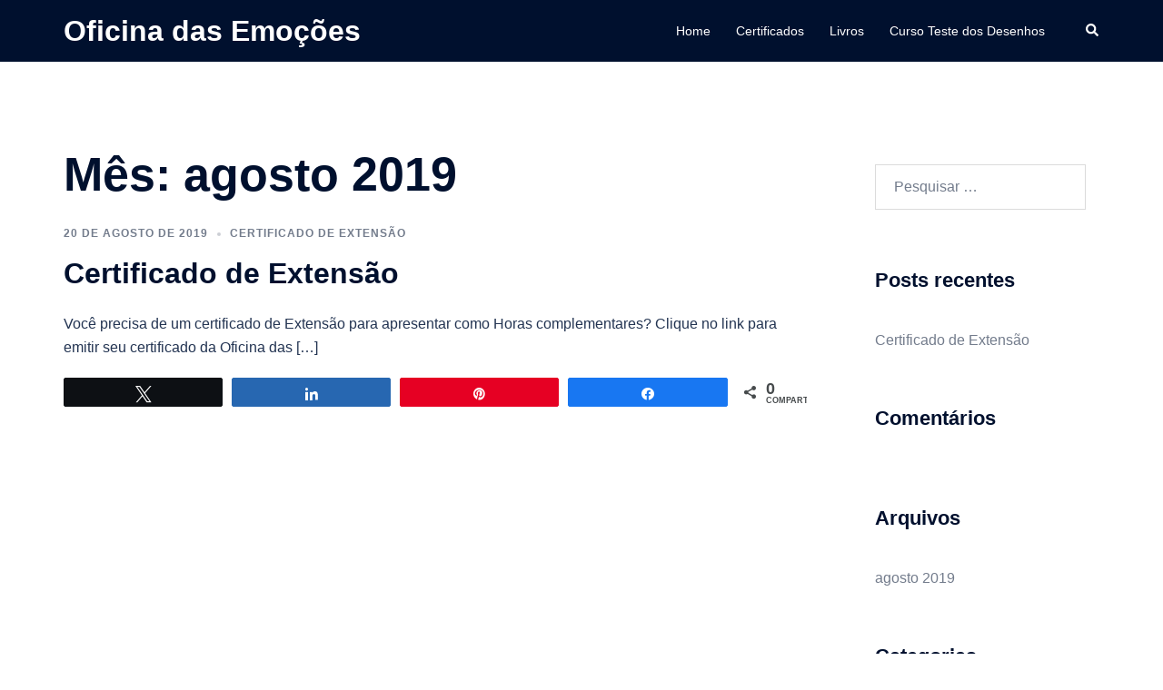

--- FILE ---
content_type: text/html; charset=UTF-8
request_url: https://www.oficinadasemocoes.com/2019/08/
body_size: 7375
content:
<!DOCTYPE html><html lang="pt-BR" prefix="og: https://ogp.me/ns#"><head><meta charset="UTF-8"><meta name="viewport" content="width=device-width, initial-scale=1"><link rel="profile" href="https://gmpg.org/xfn/11"><link rel="pingback" href="https://www.oficinadasemocoes.com/xmlrpc.php"><link media="all" href="https://www.oficinadasemocoes.com/wp-content/cache/autoptimize/css/autoptimize_c4097d31dd98f19b48382e8ddcca9285.css" rel="stylesheet"><title>agosto 2019 - Oficina das Emoções</title><meta name="robots" content="follow, noindex"/><meta property="og:locale" content="pt_BR" /><meta property="og:type" content="article" /><meta property="og:title" content="agosto 2019 - Oficina das Emoções" /><meta property="og:url" content="https://www.oficinadasemocoes.com/2019/08/" /><meta property="og:site_name" content="Oficina das Emoções" /><meta name="twitter:card" content="summary_large_image" /> <script type="application/ld+json" class="rank-math-schema">{"@context":"https://schema.org","@graph":[{"@type":"Person","@id":"https://www.oficinadasemocoes.com/#person","name":"Oficina das Emo\u00e7\u00f5es"},{"@type":"WebSite","@id":"https://www.oficinadasemocoes.com/#website","url":"https://www.oficinadasemocoes.com","name":"Oficina das Emo\u00e7\u00f5es","alternateName":"Oficina das Emo\u00e7\u00f5es","publisher":{"@id":"https://www.oficinadasemocoes.com/#person"},"inLanguage":"pt-BR"},{"@type":"CollectionPage","@id":"https://www.oficinadasemocoes.com/2019/08/#webpage","url":"https://www.oficinadasemocoes.com/2019/08/","name":"agosto 2019 - Oficina das Emo\u00e7\u00f5es","isPartOf":{"@id":"https://www.oficinadasemocoes.com/#website"},"inLanguage":"pt-BR"}]}</script> <link rel='dns-prefetch' href='//stats.wp.com' /><link rel='preconnect' href='//c0.wp.com' /><link href='https://fonts.gstatic.com' crossorigin='anonymous' rel='preconnect' /><link rel="alternate" type="application/rss+xml" title="Feed para Oficina das Emoções &raquo;" href="https://www.oficinadasemocoes.com/feed/" /><link rel="alternate" type="application/rss+xml" title="Feed de comentários para Oficina das Emoções &raquo;" href="https://www.oficinadasemocoes.com/comments/feed/" /> <!--[if lte IE 9]><link rel='stylesheet' id='sydney-ie9-css' href='https://www.oficinadasemocoes.com/wp-content/themes/sydney/css/ie9.css?ver=6.8.3' type='text/css' media='all' /> <![endif]--> <script type="text/javascript" src="https://www.oficinadasemocoes.com/wp-includes/js/jquery/jquery.min.js?ver=3.7.1" id="jquery-core-js"></script> <link rel="https://api.w.org/" href="https://www.oficinadasemocoes.com/wp-json/" /><link rel="EditURI" type="application/rsd+xml" title="RSD" href="https://www.oficinadasemocoes.com/xmlrpc.php?rsd" /><meta name="generator" content="WordPress 6.8.3" /><meta name="generator" content="Elementor 3.33.1; features: additional_custom_breakpoints; settings: css_print_method-external, google_font-enabled, font_display-auto">  <script type='text/javascript'>!function(f,b,e,v,n,t,s){if(f.fbq)return;n=f.fbq=function(){n.callMethod?
n.callMethod.apply(n,arguments):n.queue.push(arguments)};if(!f._fbq)f._fbq=n;
n.push=n;n.loaded=!0;n.version='2.0';n.queue=[];t=b.createElement(e);t.async=!0;
t.src=v;s=b.getElementsByTagName(e)[0];s.parentNode.insertBefore(t,s)}(window,
document,'script','https://connect.facebook.net/en_US/fbevents.js');</script>  <script type='text/javascript'>var url = window.location.origin + '?ob=open-bridge';
            fbq('set', 'openbridge', '405120323720401', url);
fbq('init', '405120323720401', {}, {
    "agent": "wordpress-6.8.3-4.1.5"
})</script><script type='text/javascript'>fbq('track', 'PageView', []);</script> </head><body class="archive date wp-theme-sydney menu-inline elementor-default elementor-kit-356" > <span id="toptarget"></span><div class="preloader"><div class="spinner"><div class="pre-bounce1"></div><div class="pre-bounce2"></div></div></div> <noscript> <img height="1" width="1" style="display:none" alt="fbpx"
src="https://www.facebook.com/tr?id=405120323720401&ev=PageView&noscript=1" /> </noscript><div id="page" class="hfeed site"> <a class="skip-link screen-reader-text" href="#content">Pular para o conteúdo</a><header id="masthead" class="main-header header_layout_2 sticky-header sticky-always"><div class="container"><div class="site-header-inner"><div class="row valign"><div class="header-col"><div class="site-branding"><p class="site-title"><a href="https://www.oficinadasemocoes.com/" rel="home">Oficina das Emoções</a></p></div></div><div class="header-col menu-col menu-right"><nav id="mainnav" class="mainnav"><div class="menu-menu-1-container"><ul id="primary-menu" class="menu"><li id="menu-item-169" class="menu-item menu-item-type-post_type menu-item-object-page menu-item-home menu-item-169"><a href="https://www.oficinadasemocoes.com/">Home</a></li><li id="menu-item-226" class="menu-item menu-item-type-post_type menu-item-object-page menu-item-226"><a href="https://www.oficinadasemocoes.com/certificados/">Certificados</a></li><li id="menu-item-310" class="menu-item menu-item-type-post_type menu-item-object-page menu-item-310"><a href="https://www.oficinadasemocoes.com/livros/">Livros</a></li><li id="menu-item-382" class="menu-item menu-item-type-post_type menu-item-object-page menu-item-382"><a href="https://www.oficinadasemocoes.com/curso-teste-dos-desenhos/">Curso Teste dos Desenhos</a></li></ul></div></nav></div><div class="header-col header-elements"> <a href="#" class="header-search header-item"> <span class="screen-reader-text">Search</span> <i class="sydney-svg-icon icon-search active"><svg xmlns="http://www.w3.org/2000/svg" viewBox="0 0 512 512"><path d="M505 442.7L405.3 343c-4.5-4.5-10.6-7-17-7H372c27.6-35.3 44-79.7 44-128C416 93.1 322.9 0 208 0S0 93.1 0 208s93.1 208 208 208c48.3 0 92.7-16.4 128-44v16.3c0 6.4 2.5 12.5 7 17l99.7 99.7c9.4 9.4 24.6 9.4 33.9 0l28.3-28.3c9.4-9.4 9.4-24.6.1-34zM208 336c-70.7 0-128-57.2-128-128 0-70.7 57.2-128 128-128 70.7 0 128 57.2 128 128 0 70.7-57.2 128-128 128z" /></svg></i> <i class="sydney-svg-icon icon-cancel"><svg width="16" height="16" viewBox="0 0 16 16" fill="none" xmlns="http://www.w3.org/2000/svg"><path d="M12.59 0L7 5.59L1.41 0L0 1.41L5.59 7L0 12.59L1.41 14L7 8.41L12.59 14L14 12.59L8.41 7L14 1.41L12.59 0Z" /></svg></i> </a></div></div></div></div><div class="header-search-form"><form role="search" method="get" class="search-form" action="https://www.oficinadasemocoes.com/"> <label> <span class="screen-reader-text">Pesquisar por:</span> <input type="search" class="search-field" placeholder="Pesquisar &hellip;" value="" name="s" /> </label> <input type="submit" class="search-submit" value="Pesquisar" /></form></div></header><div class="sydney-offcanvas-menu"><div class="mobile-header-item"><div class="row valign"><div class="col-xs-8"><div class="site-branding"><p class="site-title"><a href="https://www.oficinadasemocoes.com/" rel="home">Oficina das Emoções</a></p></div></div><div class="col-xs-4 align-right"> <a class="mobile-menu-close" href="#"><i class="sydney-svg-icon icon-cancel"><span class="screen-reader-text">Close menu</span><svg width="16" height="16" viewBox="0 0 16 16" fill="none" xmlns="http://www.w3.org/2000/svg"><path d="M12.59 0L7 5.59L1.41 0L0 1.41L5.59 7L0 12.59L1.41 14L7 8.41L12.59 14L14 12.59L8.41 7L14 1.41L12.59 0Z" /></svg></i></a></div></div></div><div class="mobile-header-item"><nav id="mainnav" class="mainnav"><div class="menu-menu-1-container"><ul id="primary-menu" class="menu"><li class="menu-item menu-item-type-post_type menu-item-object-page menu-item-home menu-item-169"><a href="https://www.oficinadasemocoes.com/">Home</a></li><li class="menu-item menu-item-type-post_type menu-item-object-page menu-item-226"><a href="https://www.oficinadasemocoes.com/certificados/">Certificados</a></li><li class="menu-item menu-item-type-post_type menu-item-object-page menu-item-310"><a href="https://www.oficinadasemocoes.com/livros/">Livros</a></li><li class="menu-item menu-item-type-post_type menu-item-object-page menu-item-382"><a href="https://www.oficinadasemocoes.com/curso-teste-dos-desenhos/">Curso Teste dos Desenhos</a></li></ul></div></nav></div><div class="mobile-header-item offcanvas-items"></div></div><header id="masthead-mobile" class="main-header mobile-header "><div class="container-fluid"><div class="row valign"><div class="col-sm-4 col-grow-mobile"><div class="site-branding"><p class="site-title"><a href="https://www.oficinadasemocoes.com/" rel="home">Oficina das Emoções</a></p></div></div><div class="col-sm-8 col-grow-mobile header-elements valign align-right"> <a href="#" class="header-search header-item"> <span class="screen-reader-text">Search</span> <i class="sydney-svg-icon icon-search active"><svg xmlns="http://www.w3.org/2000/svg" viewBox="0 0 512 512"><path d="M505 442.7L405.3 343c-4.5-4.5-10.6-7-17-7H372c27.6-35.3 44-79.7 44-128C416 93.1 322.9 0 208 0S0 93.1 0 208s93.1 208 208 208c48.3 0 92.7-16.4 128-44v16.3c0 6.4 2.5 12.5 7 17l99.7 99.7c9.4 9.4 24.6 9.4 33.9 0l28.3-28.3c9.4-9.4 9.4-24.6.1-34zM208 336c-70.7 0-128-57.2-128-128 0-70.7 57.2-128 128-128 70.7 0 128 57.2 128 128 0 70.7-57.2 128-128 128z" /></svg></i> <i class="sydney-svg-icon icon-cancel"><svg width="16" height="16" viewBox="0 0 16 16" fill="none" xmlns="http://www.w3.org/2000/svg"><path d="M12.59 0L7 5.59L1.41 0L0 1.41L5.59 7L0 12.59L1.41 14L7 8.41L12.59 14L14 12.59L8.41 7L14 1.41L12.59 0Z" /></svg></i> </a> <a href="#" class="menu-toggle"> <span class="screen-reader-text">Toggle menu</span> <i class="sydney-svg-icon"><svg width="16" height="11" viewBox="0 0 16 11" fill="none" xmlns="http://www.w3.org/2000/svg"><rect width="16" height="1" /><rect y="5" width="16" height="1" /><rect y="10" width="16" height="1" /></svg></i> </a></div></div></div><div class="header-search-form"><form role="search" method="get" class="search-form" action="https://www.oficinadasemocoes.com/"> <label> <span class="screen-reader-text">Pesquisar por:</span> <input type="search" class="search-field" placeholder="Pesquisar &hellip;" value="" name="s" /> </label> <input type="submit" class="search-submit" value="Pesquisar" /></form></div></header><div class="sydney-hero-area"><div class="header-image"><div class="overlay"></div></div></div><div id="content" class="page-wrap"><div class="content-wrapper container"><div class="row"><div id="primary" class="content-area sidebar-right layout2 col-md-9"><main id="main" class="post-wrap" role="main"><header class="page-header"><h1 class="archive-title">Mês: <span>agosto 2019</span></h1></header><div class="posts-layout"><div class="row" ><article id="post-1" class="post-1 post type-post status-publish format-standard hentry category-certificado-de-extensao post-align-left post-vertical-align-middle col-md-12"><div class="content-inner"><div class="entry-meta above-title delimiter-dot"><span class="posted-on"><a href="https://www.oficinadasemocoes.com/certificado/" rel="bookmark"><time class="entry-date published" datetime="2019-08-20T14:47:32-03:00">20 de agosto de 2019</time><time class="updated" datetime="2024-08-28T12:08:06-03:00" >28 de agosto de 2024</time></a></span><span class="cat-links"><a href="https://www.oficinadasemocoes.com/category/certificado-de-extensao/" rel="category tag">Certificado de Extensão</a></span></div><header class="entry-header"><h2 class="title-post entry-title" ><a href="https://www.oficinadasemocoes.com/certificado/" rel="bookmark">Certificado de Extensão</a></h2></header><div class="entry-post" ><p>Você precisa de um certificado de Extensão para apresentar como Horas complementares? Clique no link para emitir seu certificado da Oficina das [&hellip;]</p><div class="swp_social_panel swp_horizontal_panel swp_flat_fresh  swp_default_full_color swp_individual_full_color swp_other_full_color scale-100  scale-" data-min-width="1100" data-float-color="#ffffff" data-float="none" data-float-mobile="none" data-transition="slide" data-post-id="1" ><div class="nc_tweetContainer swp_share_button swp_twitter" data-network="twitter"><a class="nc_tweet swp_share_link" rel="nofollow noreferrer noopener" target="_blank" href="https://twitter.com/intent/tweet?text=Certificado+de+Extens%C3%A3o&url=https%3A%2F%2Fwww.oficinadasemocoes.com%2Fcertificado%2F" data-link="https://twitter.com/intent/tweet?text=Certificado+de+Extens%C3%A3o&url=https%3A%2F%2Fwww.oficinadasemocoes.com%2Fcertificado%2F"><span class="swp_count swp_hide"><span class="iconFiller"><span class="spaceManWilly"><i class="sw swp_twitter_icon"></i><span class="swp_share">Twittar</span></span></span></span></a></div><div class="nc_tweetContainer swp_share_button swp_linkedin" data-network="linkedin"><a class="nc_tweet swp_share_link" rel="nofollow noreferrer noopener" target="_blank" href="https://www.linkedin.com/cws/share?url=https%3A%2F%2Fwww.oficinadasemocoes.com%2Fcertificado%2F" data-link="https://www.linkedin.com/cws/share?url=https%3A%2F%2Fwww.oficinadasemocoes.com%2Fcertificado%2F"><span class="swp_count swp_hide"><span class="iconFiller"><span class="spaceManWilly"><i class="sw swp_linkedin_icon"></i><span class="swp_share">Compartilhar</span></span></span></span></a></div><div class="nc_tweetContainer swp_share_button swp_pinterest" data-network="pinterest"><a rel="nofollow noreferrer noopener" class="nc_tweet swp_share_link noPop" href="https://pinterest.com/pin/create/button/?url=https%3A%2F%2Fwww.oficinadasemocoes.com%2Fcertificado%2F" onClick="event.preventDefault(); 
 var e=document.createElement('script');
 e.setAttribute('type','text/javascript');
 e.setAttribute('charset','UTF-8');
 e.setAttribute('src','//assets.pinterest.com/js/pinmarklet.js?r='+Math.random()*99999999);
 document.body.appendChild(e);
 " ><span class="swp_count swp_hide"><span class="iconFiller"><span class="spaceManWilly"><i class="sw swp_pinterest_icon"></i><span class="swp_share">Pin</span></span></span></span></a></div><div class="nc_tweetContainer swp_share_button swp_facebook" data-network="facebook"><a class="nc_tweet swp_share_link" rel="nofollow noreferrer noopener" target="_blank" href="https://www.facebook.com/share.php?u=https%3A%2F%2Fwww.oficinadasemocoes.com%2Fcertificado%2F" data-link="https://www.facebook.com/share.php?u=https%3A%2F%2Fwww.oficinadasemocoes.com%2Fcertificado%2F"><span class="swp_count swp_hide"><span class="iconFiller"><span class="spaceManWilly"><i class="sw swp_facebook_icon"></i><span class="swp_share">Compartilhar</span></span></span></span></a></div><div class="nc_tweetContainer swp_share_button total_shares total_sharesalt" ><span class="swp_count ">0 <span class="swp_label">Compart.</span></span></div></div></div></div></article></div></div></main></div><div id="secondary" class="widget-area col-md-3" role="complementary" ><aside id="search-2" class="widget widget_search"><form role="search" method="get" class="search-form" action="https://www.oficinadasemocoes.com/"> <label> <span class="screen-reader-text">Pesquisar por:</span> <input type="search" class="search-field" placeholder="Pesquisar &hellip;" value="" name="s" /> </label> <input type="submit" class="search-submit" value="Pesquisar" /></form></aside><aside id="recent-posts-2" class="widget widget_recent_entries"><h3 class="widget-title">Posts recentes</h3><ul><li> <a href="https://www.oficinadasemocoes.com/certificado/">Certificado de Extensão</a></li></ul></aside><aside id="recent-comments-2" class="widget widget_recent_comments"><h3 class="widget-title">Comentários</h3><ul id="recentcomments"></ul></aside><aside id="archives-2" class="widget widget_archive"><h3 class="widget-title">Arquivos</h3><ul><li><a href='https://www.oficinadasemocoes.com/2019/08/' aria-current="page">agosto 2019</a></li></ul></aside><aside id="categories-2" class="widget widget_categories"><h3 class="widget-title">Categorias</h3><ul><li class="cat-item cat-item-7"><a href="https://www.oficinadasemocoes.com/category/certificado-de-extensao/">Certificado de Extensão</a></li></ul></aside><aside id="meta-2" class="widget widget_meta"><h3 class="widget-title">Meta</h3><ul><li><a rel="nofollow" href="https://www.oficinadasemocoes.com/endylogin/">Acessar</a></li><li><a href="https://www.oficinadasemocoes.com/feed/">Feed de posts</a></li><li><a href="https://www.oficinadasemocoes.com/comments/feed/">Feed de comentários</a></li><li><a href="https://br.wordpress.org/">WordPress.org</a></li></ul></aside></div></div></div></div><div id="sidebar-footer" class="footer-widgets visibility-all"><div class="container"><div class="footer-widgets-grid footer-layout-2 align-top"><div class="sidebar-column"><aside id="media_video-1" class="widget widget_media_video"><div style="width:100%;" class="wp-video"><!--[if lt IE 9]><script>document.createElement('video');</script><![endif]--><video class="wp-video-shortcode" id="video-1-1" preload="metadata" controls="controls"><source type="video/youtube" src="https://www.youtube.com/watch?v=3O902KxBHkw&#038;_=1" /><a href="https://www.youtube.com/watch?v=3O902KxBHkw">https://www.youtube.com/watch?v=3O902KxBHkw</a></video></div></aside></div><div class="sidebar-column"><aside id="text-1" class="widget widget_text"><div class="textwidget"><p>Oficina das Emoções é um convite para reflexão.</p></div></aside></div></div></div></div><footer id="colophon" class="site-footer"><div class="container"><div class="site-info"><div class="row"><div class="col-md-6"><div class="sydney-credits">&copy; 2026 Oficina das Emoções. Proudly powered by <a rel="nofollow" href="https://athemes.com/theme/sydney/">Sydney</a></div></div><div class="col-md-6"></div></div></div></div></footer></div> <a on="tap:toptarget.scrollTo(duration=200)" class="go-top visibility-all position-right"><i class="sydney-svg-icon"><svg viewBox="0 0 24 24" fill="none" xmlns="http://www.w3.org/2000/svg"><path d="M5 15l7-7 7 7" stroke-width="3" stroke-linejoin="round" /></svg></i></a><script type="speculationrules">{"prefetch":[{"source":"document","where":{"and":[{"href_matches":"\/*"},{"not":{"href_matches":["\/wp-*.php","\/wp-admin\/*","\/wp-content\/uploads\/*","\/wp-content\/*","\/wp-content\/plugins\/*","\/wp-content\/themes\/sydney\/*","\/*\\?(.+)"]}},{"not":{"selector_matches":"a[rel~=\"nofollow\"]"}},{"not":{"selector_matches":".no-prefetch, .no-prefetch a"}}]},"eagerness":"conservative"}]}</script>  <script type='text/javascript'>document.addEventListener( 'wpcf7mailsent', function( event ) {
        if( "fb_pxl_code" in event.detail.apiResponse){
            eval(event.detail.apiResponse.fb_pxl_code);
        }
        }, false );</script> <div id='fb-pxl-ajax-code'></div><div class="joinchat joinchat--right joinchat--btn" data-settings='{"telephone":"5531996637444","mobile_only":false,"button_delay":3,"whatsapp_web":false,"qr":false,"message_views":2,"message_delay":10,"message_badge":false,"message_send":"Olá, gostaria de ajuda...","message_hash":""}' hidden aria-hidden="false"><div class="joinchat__button" role="button" tabindex="0" aria-label="Precisa de ajuda? WhatsApp contact"><div class="joinchat__tooltip" aria-hidden="true"><div>Precisa de ajuda?</div></div></div></div> <script>const lazyloadRunObserver = () => {
					const lazyloadBackgrounds = document.querySelectorAll( `.e-con.e-parent:not(.e-lazyloaded)` );
					const lazyloadBackgroundObserver = new IntersectionObserver( ( entries ) => {
						entries.forEach( ( entry ) => {
							if ( entry.isIntersecting ) {
								let lazyloadBackground = entry.target;
								if( lazyloadBackground ) {
									lazyloadBackground.classList.add( 'e-lazyloaded' );
								}
								lazyloadBackgroundObserver.unobserve( entry.target );
							}
						});
					}, { rootMargin: '200px 0px 200px 0px' } );
					lazyloadBackgrounds.forEach( ( lazyloadBackground ) => {
						lazyloadBackgroundObserver.observe( lazyloadBackground );
					} );
				};
				const events = [
					'DOMContentLoaded',
					'elementor/lazyload/observe',
				];
				events.forEach( ( event ) => {
					document.addEventListener( event, lazyloadRunObserver );
				} );</script> <script type="text/javascript" src="https://www.oficinadasemocoes.com/wp-includes/js/dist/hooks.min.js?ver=4d63a3d491d11ffd8ac6" id="wp-hooks-js"></script> <script type="text/javascript" src="https://www.oficinadasemocoes.com/wp-includes/js/dist/i18n.min.js?ver=5e580eb46a90c2b997e6" id="wp-i18n-js"></script> <script type="text/javascript" id="wp-i18n-js-after">wp.i18n.setLocaleData( { 'text direction\u0004ltr': [ 'ltr' ] } );</script> <script type="text/javascript" id="contact-form-7-js-before">var wpcf7 = {
    "api": {
        "root": "https:\/\/www.oficinadasemocoes.com\/wp-json\/",
        "namespace": "contact-form-7\/v1"
    },
    "cached": 1
};</script> <script type="text/javascript" id="social_warfare_script-js-extra">var socialWarfare = {"addons":[],"post_id":"1","variables":{"emphasizeIcons":false,"powered_by_toggle":false,"affiliate_link":"https:\/\/warfareplugins.com"},"floatBeforeContent":""};</script> <script type="text/javascript" id="jetpack-stats-js-before">_stq = window._stq || [];
_stq.push([ "view", JSON.parse("{\"v\":\"ext\",\"blog\":\"165793196\",\"post\":\"0\",\"tz\":\"-3\",\"srv\":\"www.oficinadasemocoes.com\",\"arch_date\":\"2019\\\/08\",\"arch_results\":\"1\",\"j\":\"1:15.2\"}") ]);
_stq.push([ "clickTrackerInit", "165793196", "0" ]);</script> <script type="text/javascript" src="https://stats.wp.com/e-202605.js" id="jetpack-stats-js" defer="defer" data-wp-strategy="defer"></script> <script type="text/javascript" id="mediaelement-core-js-before">var mejsL10n = {"language":"pt","strings":{"mejs.download-file":"Fazer download do arquivo","mejs.install-flash":"Voc\u00ea est\u00e1 usando um navegador que n\u00e3o tem Flash ativo ou instalado. Ative o plugin do Flash player ou baixe a \u00faltima vers\u00e3o em https:\/\/get.adobe.com\/flashplayer\/","mejs.fullscreen":"Tela inteira","mejs.play":"Reproduzir","mejs.pause":"Pausar","mejs.time-slider":"Tempo do slider","mejs.time-help-text":"Use as setas esquerda e direita para avan\u00e7ar um segundo. Acima e abaixo para avan\u00e7ar dez segundos.","mejs.live-broadcast":"Transmiss\u00e3o ao vivo","mejs.volume-help-text":"Use as setas para cima ou para baixo para aumentar ou diminuir o volume.","mejs.unmute":"Desativar mudo","mejs.mute":"Mudo","mejs.volume-slider":"Controle de volume","mejs.video-player":"Tocador de v\u00eddeo","mejs.audio-player":"Tocador de \u00e1udio","mejs.captions-subtitles":"Transcri\u00e7\u00f5es\/Legendas","mejs.captions-chapters":"Cap\u00edtulos","mejs.none":"Nenhum","mejs.afrikaans":"Afric\u00e2ner","mejs.albanian":"Alban\u00eas","mejs.arabic":"\u00c1rabe","mejs.belarusian":"Bielorrusso","mejs.bulgarian":"B\u00falgaro","mejs.catalan":"Catal\u00e3o","mejs.chinese":"Chin\u00eas","mejs.chinese-simplified":"Chin\u00eas (simplificado)","mejs.chinese-traditional":"Chin\u00eas (tradicional)","mejs.croatian":"Croata","mejs.czech":"Checo","mejs.danish":"Dinamarqu\u00eas","mejs.dutch":"Holand\u00eas","mejs.english":"Ingl\u00eas","mejs.estonian":"Estoniano","mejs.filipino":"Filipino","mejs.finnish":"Finland\u00eas","mejs.french":"Franc\u00eas","mejs.galician":"Galega","mejs.german":"Alem\u00e3o","mejs.greek":"Grego","mejs.haitian-creole":"Crioulo haitiano","mejs.hebrew":"Hebraico","mejs.hindi":"Hindi","mejs.hungarian":"H\u00fangaro","mejs.icelandic":"Island\u00eas","mejs.indonesian":"Indon\u00e9sio","mejs.irish":"Irland\u00eas","mejs.italian":"Italiano","mejs.japanese":"Japon\u00eas","mejs.korean":"Coreano","mejs.latvian":"Let\u00e3o","mejs.lithuanian":"Lituano","mejs.macedonian":"Maced\u00f4nio","mejs.malay":"Malaio","mejs.maltese":"Malt\u00eas","mejs.norwegian":"Noruegu\u00eas","mejs.persian":"Persa","mejs.polish":"Polon\u00eas","mejs.portuguese":"Portugu\u00eas","mejs.romanian":"Romeno","mejs.russian":"Russo","mejs.serbian":"S\u00e9rvio","mejs.slovak":"Eslovaco","mejs.slovenian":"Esloveno","mejs.spanish":"Espanhol","mejs.swahili":"Sua\u00edli","mejs.swedish":"Sueco","mejs.tagalog":"Tagalo","mejs.thai":"Tailand\u00eas","mejs.turkish":"Turco","mejs.ukrainian":"Ucraniano","mejs.vietnamese":"Vietnamita","mejs.welsh":"Gal\u00eas","mejs.yiddish":"I\u00eddiche"}};</script> <script type="text/javascript" id="mediaelement-js-extra">var _wpmejsSettings = {"pluginPath":"\/wp-includes\/js\/mediaelement\/","classPrefix":"mejs-","stretching":"responsive","audioShortcodeLibrary":"mediaelement","videoShortcodeLibrary":"mediaelement"};</script> <script>/(trident|msie)/i.test(navigator.userAgent)&&document.getElementById&&window.addEventListener&&window.addEventListener("hashchange",function(){var t,e=location.hash.substring(1);/^[A-z0-9_-]+$/.test(e)&&(t=document.getElementById(e))&&(/^(?:a|select|input|button|textarea)$/i.test(t.tagName)||(t.tabIndex=-1),t.focus())},!1);</script> <script type="text/javascript">var swp_nonce = "f93a5e05ac";var swpFloatBeforeContent = false; var swp_ajax_url = "https://www.oficinadasemocoes.com/wp-admin/admin-ajax.php";var swpClickTracking = false;</script> <script defer src="https://www.oficinadasemocoes.com/wp-content/cache/autoptimize/js/autoptimize_2b30d3a9d14b194630c184ab956e5240.js"></script><script defer src="https://static.cloudflareinsights.com/beacon.min.js/vcd15cbe7772f49c399c6a5babf22c1241717689176015" integrity="sha512-ZpsOmlRQV6y907TI0dKBHq9Md29nnaEIPlkf84rnaERnq6zvWvPUqr2ft8M1aS28oN72PdrCzSjY4U6VaAw1EQ==" data-cf-beacon='{"version":"2024.11.0","token":"7a97392432a94e8cb0aef5b070189a00","r":1,"server_timing":{"name":{"cfCacheStatus":true,"cfEdge":true,"cfExtPri":true,"cfL4":true,"cfOrigin":true,"cfSpeedBrain":true},"location_startswith":null}}' crossorigin="anonymous"></script>
</body></html>